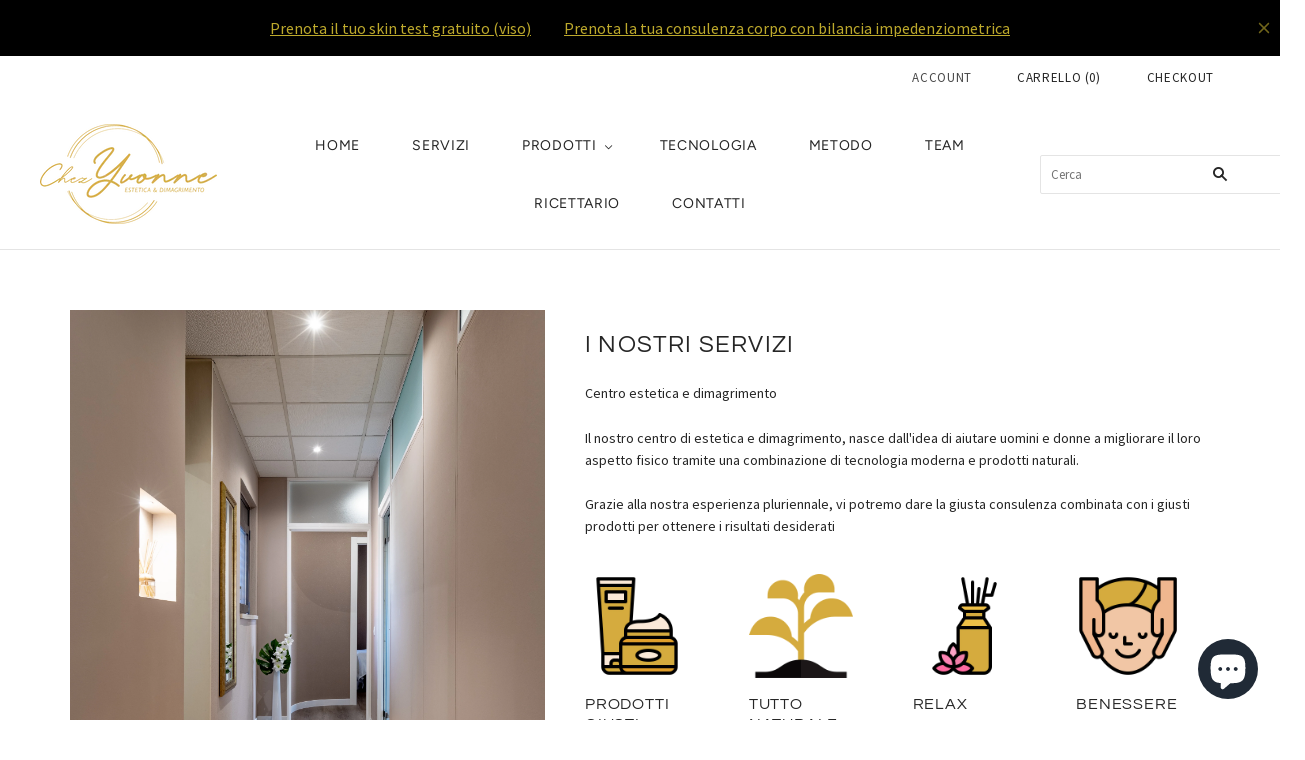

--- FILE ---
content_type: text/javascript
request_url: https://cdn.shopify.com/extensions/019bb4f9-aed6-78a3-be91-e9d44663e6bf/pagefly-page-builder-215/assets/pagefly-product.js
body_size: 17753
content:
function _defineProperty(e,t,a){return(t=_toPropertyKey(t))in e?Object.defineProperty(e,t,{value:a,enumerable:!0,configurable:!0,writable:!0}):e[t]=a,e}function _toPropertyKey(e){e=_toPrimitive(e,"string");return"symbol"==typeof e?e:e+""}function _toPrimitive(e,t){if("object"!=typeof e||!e)return e;var a=e[Symbol.toPrimitive];if(void 0===a)return("string"===t?String:Number)(e);a=a.call(e,t||"default");if("object"!=typeof a)return a;throw new TypeError("@@toPrimitive must return a primitive value.")}class _pf_ProductImage{get boxId(){return this._boxId}get pId(){return this._pId}constructor(e){_defineProperty(this,"handleItemSelect",(e,t=!0)=>{var{limit:a,listLayout:r}=this.setting,a=a[this.device];(e=e.closest(_pf_ProductImage.selector.item))&&(this.active=this.index,this.index=Object.values(this.$Items).indexOf(e),this.active===this.index&&a%2==1||(this.switchImage(this.index,this.active,!0,t),r===_pf_LIST_LAYOUT.SLIDE&&this.handleSlideList(a)))}),this.$el=e,this.handleItemClick=this.handleItemClick.bind(this),this.handleItemSelect=this.handleItemSelect.bind(this),this.triggerClickAction=this.triggerClickAction.bind(this),this.init()}init(){this.initValue(),this.initDefault()}initValue(){var e=_pf_ProductImage.selector;this.device=_pf_getDevice(),this._pId=this.$el.getAttribute("data-product-id"),this.product=_pf_pageflyProducts[this.pId],this.setting=_pf_getFrontEndSettings(this.$el)||{},console.log("this.setting",this.setting),this.boxName=this.$el.closest(e.box)?.className,this._boxId=_pf_getProductBoxId(this.$el),this.$master=this.$el.querySelector(e.master),this.$MasterImg=this.$master.querySelector("img"),this.$List=this.$el.querySelector(e.list),this.$Paginator=this.$el.querySelectorAll(e.pagination+">span"),this.$Items=this.$el.querySelectorAll(e.item),this.itemLength=this.$Items.length,0!==this.itemLength&&(this.transform=new _pf_Transform(this.$List,this.setting,this.$Items[0],.5),this.activeIndex=0,this.active=0,this.index=0)}initDefault(){if(0!==this.itemLength){var a=this.setting.imageSource,r=_pf_pageflyProducts[this.pId]?.selected_or_first_available_variant||_pf_pageflyProducts[this.pId]?.variants[0];if(r){let e=r?.featured_image?.position,t=("variant"===a&&"number"==typeof e?setTimeout(()=>this.handleItemSelect(this.$Items[e-1],!1),500):(this.$Items[0]?.setAttribute("data-active","true"),this.$Paginator[0]?.setAttribute("data-active","true")),"");switch(this.device){case"all":t="pf-lg-hide";break;case"laptop":t="pf-md-hide";break;case"tablet":t="pf-sm-hide";break;case"mobile":t="pf-hide"}this.$Items.forEach(e=>{t&&e.classList.contains(t)&&e.setAttribute("hidden","hidden"),e.classList.remove("pf-lg-hide","pf-md-hide","pf-sm-hide","pf-hide")})}}}triggerClickAction(){var t=this.setting.clickAction;if(t===_pf_CLICK_ACTION.SHOW_FULLSCREEN)this.showImageGallery();else if(t===_pf_CLICK_ACTION.LINK_TO_PRODUCT){let e=this.$master.getAttribute("data-href");e&&window&&(t=()=>window.open(e,"_self"),_pf_isTrackingActive()&&-1<e.indexOf("/products/")&&window.gtag?window.gtag("event","pf_view_product",Object.assign({send_to:"pagefly",pf_view_product:1,pf_product_handle:e,pf_event:"view_product",event_callback:t},window.pfPageInfo)):t())}}run(){0!==this.itemLength&&(["mobile","tablet"].includes(this.device)?this.handleSwipe():this.handleHover(),this.$master.addEventListener("click",this.triggerClickAction),this.$Items.forEach(e=>e.addEventListener("click",this.handleItemClick)),this.$el.querySelector(_pf_ProductImage.selector.nextArrow)?.addEventListener("click",e=>{this.animating||this.$Items[this.index+1]&&this.handleItemSelect(this.$Items[this.index+1])}),this.$el.querySelector(_pf_ProductImage.selector.prevArrow)?.addEventListener("click",e=>{this.animating||this.$Items[this.index-1]&&this.handleItemSelect(this.$Items[this.index-1])}))}showImageGallery(){var e;this.imageGallery||(e=_pf_pageflyProducts[this.pId].media?.filter(e=>"image"===e?.media_type),this.imageGallery=new _pf_MediaGallery(e,document.body)),this.imageGallery.show(this.index)}updateByVariant(e){var e=e.featured_image;e&&(e=e.id,e)&&(e=this.$el.querySelector(`[data-img-id="${e}"]`))&&!e.getAttribute("data-active")&&this.handleItemSelect(e)}switchImage(e=this.index,a=this.active,r=!0,i=!0){var n=this.$Items[e].querySelector("img"),o=this.$Items[e].getAttribute("data-variant-id");if(!this.$MasterImg.classList.contains("pf-img-lazy")&&(this.$MasterImg.setAttribute("src",n.src),this.$MasterImg.setAttribute("srcset",n.srcset)),o&&this.$MasterImg.setAttribute("data-variant-id",o),r){this.$Items[a].removeAttribute("data-active"),this.$Paginator[a].removeAttribute("data-active"),this.$Items[e].setAttribute("data-active","true"),this.$Paginator[e].setAttribute("data-active","true");o=this.$master.querySelector("div.zoom-image");o&&(r=n.src,o.style.backgroundImage=`url('${r}')`,o.style.width=this.$MasterImg.width+"px",o.style.height=this.$MasterImg.height+"px");let t=this.$Items[e].getAttribute("data-img-id");a=this.product?.variants.find(e=>e.featured_image?.id.toString()===t);a&&i&&({variant_ids:n}=a.featured_image,r=this.product.pfCurrentVariant&&this.product.pfCurrentVariant[this.boxId||_pf_OUTSIDE_BOX_KEY]?.id,n.includes(r)||_pf_updateByCurrentVariant(this.pId,a,this.boxName,!1,!0))}}handleItemClick(e){let t=e.target;t=t.closest(_pf_ProductImage.selector.item),this.handleItemSelect(t)}handleSlideList(e){var t=(e-1)/2;let a=!0,r=(this.activeIndex+(this.index-this.active)<t&&(a=!1),this.index-(a?Math.floor(t):Math.ceil(t))),i=this.index+(a?Math.ceil(t):Math.floor(t));this.activeIndex=a?Math.floor(t):Math.ceil(t),r<0?(i-=r,r=0,this.activeIndex=this.index):i>this.itemLength-1&&(r-=i-this.itemLength+1,i=this.itemLength-1,this.activeIndex=this.index%e+1),this.$Items.forEach((e,t)=>{t<r||t>i?e.hasAttribute("hidden")||this.transform.hiddenList.push(e):e.hasAttribute("hidden")&&this.transform.showList.push(e)}),0<this.transform.hiddenList.length&&(this.animating=!0,this.transform.endCallback.push(()=>{this.animating=!1}),this.transform.run(a))}handleHover(){let a=100,{onHover:e,hoverAction:t}=this.setting,r=this.index,i=!1;if(t===_pf_HOVER_ACTION.NONE)return;if(t===_pf_HOVER_ACTION.MAGNIFIER){this.$master.setAttribute("data-magnifier","true");let e=()=>{window.innerWidth<991||setTimeout(()=>{_pf_initZoomImage(this.$master)},500)};return void(_pf_lazyLoad?this.$MasterImg.onload=()=>{e()}:e())}let n=null,o,s=(e===_pf_ON_HOVER.ALL_IMAGE?this.$MasterImg.addEventListener("mousemove",function(e){var t=()=>{(o=o||{}).x=e.offsetX,o.y=e.offsetY};o?(Math.abs(e.offsetX-o.x)>=a||Math.abs(e.offsetY-o.y)>=a)&&(r++,s(),t()):t()}):this.$MasterImg.addEventListener("mouseenter",()=>{n=setTimeout(c,300)}),this.$MasterImg.addEventListener("mouseleave",()=>{"number"==typeof n&&(clearTimeout(n),n=null),i&&(this.switchImage(this.index,this.active,!1),i=!1)}),()=>{r<0?r=this.itemLength-1:r>this.itemLength-1&&(r=0),this.switchImage(r,this.active,!1),i=!0}),c=()=>{switch(r=this.index,e){case _pf_ON_HOVER.NEXT_IMAGE:r++;break;case _pf_ON_HOVER.LAST_IMAGE:r--;break;case _pf_ON_HOVER.RANDOM_IMAGE:r=Math.floor(Math.random()*(this.itemLength-1))}s()}}handleSwipe(){let{listLayout:t,limit:e}=this.setting,a=e[this.device];var r=this.$MasterImg;let i=60,n=0,o=0,s=!1,c,d=_pf_pageflyProducts[this.pId].images,l=new _pf_SwipeTransition(this.$master,this.$MasterImg,d[this.index-1],d[this.index+1]);r.addEventListener("touchstart",e=>{e.stopPropagation(),!l.swiping&&e.changedTouches&&(n=e.changedTouches[0].clientX,o=e.changedTouches[0].clientY,l.setSrc(d[this.index-1],d[this.index+1]),l.start(),s=!1,c=void 0)},{passive:!0}),r.addEventListener("touchmove",e=>{var t,a;e.stopPropagation(),e.changedTouches&&(s=!0,t=e.changedTouches[0].clientX-n,a=e.changedTouches[0].clientY-o,c||0===this.index&&0<t||this.index===this.itemLength-1&&t<0||0==t||(void 0===(c=void 0===c&&10<Math.abs(t)?!1:c)&&10<Math.abs(a)&&(c=!0,l.resetStyle()),!1===c&&(e.cancelable&&e.preventDefault(),l.move(t))))},{passive:!1}),r.addEventListener("touchend",e=>{e.stopPropagation(),s||this.triggerClickAction(),e.changedTouches&&(e=e.changedTouches[0].clientX-n,!0===c||e<i&&e>-i||0===this.index&&0<e||this.index===this.itemLength-1&&e<0?l.reset(!c):(this.active=this.index,e>i&&this.index--,e<-i&&this.index++,this.index=this.index<0?0:this.index>=this.itemLength?this.itemLength-1:this.index,l.end(0<e),this.switchImage(this.index,this.active),t===_pf_LIST_LAYOUT.SLIDE&&this.handleSlideList(a))),c=void 0})}}_defineProperty(_pf_ProductImage,"selector",{box:'[data-pf-type="ProductBox"]',master:'[data-pf-type="MasterImage"]',list:'[data-pf-type="ProductImageList"]',pagination:'[data-pf-type="ProductImagePagination"]',item:'[data-pf-type="ImageItem"]',nextArrow:'[data-pf-nav="next"]',prevArrow:'[data-pf-nav="prev"]'});class _pf_SwipeTransition{get sign(){return this.isNext?-1:1}constructor(e,t,a,r){_defineProperty(this,"swiping",!1),_defineProperty(this,"isNext",!0),_defineProperty(this,"effect",window.__pf_image_swipeEffect||""),this.$master=e,this.$MasterImg=t,this.offsetWidth=this.$master.offsetWidth,this.offsetHeight=this.$master.offsetHeight,this.setSrc(a,r)}setSrc(e,t){this.nextSrc=t,this.prevSrc=e}start(){this.swiping=!0,this.isNext=null,this.$master.style.pointerEvents="none",this.offsetWidth=this.$master.offsetWidth||this.offsetWidth,this.offsetHeight=this.$master.offsetHeight||this.offsetHeight,this.$Wrapper=document.createElement("div"),this.$Wrapper.style.cssText=`position: absolute; width: ${this.offsetWidth}px; height: ${this.offsetHeight}px; overflow: hidden; pointer-events: none;`,this.$Mask=document.createElement("div"),this.$Mask2=document.createElement("div"),this.$Mask.id="mask1",this.$Mask2.id="mask2",this.$Img=this.$MasterImg.cloneNode(),this.$Img2=this.$MasterImg.cloneNode(),this.$Img2.src=this.nextSrc,this.$Mask.style.cssText=`position: absolute; width: ${this.offsetWidth}px; height: ${this.offsetHeight}px; display: flex; justify-content: center; align-items: center; overflow: hidden;`,this.$Mask2.style.cssText=`position: absolute; width: ${this.offsetWidth}px; height: ${this.offsetHeight}px; display: flex; justify-content: center; align-items: center; right: -${this.offsetWidth}px; overflow: hidden;`,this.$Mask.appendChild(this.$Img),this.$Mask2.appendChild(this.$Img2),this.$Wrapper.appendChild(this.$Mask),this.$Wrapper.appendChild(this.$Mask2),this.$master.appendChild(this.$Wrapper),this.$MasterImg.style.cssText="visibility: hidden"}setDirect(e){var t,a;e!==this.isNext&&(this.isNext=e,this.$Mask2.style.removeProperty("right"),this.$Mask2.style.removeProperty("left"),this.$Mask2.style.cssText+=e?`right: -${this.offsetWidth}px;`:`left: -${this.offsetWidth}px;`,e=e?this.nextSrc:this.prevSrc,this.$Img2.src=e,t=this.$Img.src.indexOf("/"),a=this.$Img.src.lastIndexOf("_"),t=this.$Img.src.slice(t,a),a=e.lastIndexOf("."),e=e.slice(0,a),this.$Img2.setAttribute("srcset",this.$Img2.srcset.replaceAll(t,e)))}moveByEffect(e){var t=window.__pf_image_swipeEffect;"slide"===t?(this.$Img.style.cssText=`transform: translateX(${-e}px);`,this.$Img2.style.cssText=`transform: translateX(${-this.sign*(Math.abs(e)-this.offsetWidth)}px);`):"carousel"!==t&&(this.$Img.style.cssText=`transform: translateX(${-e/2}px);`,this.$Img2.style.cssText=`transform: translateX(${-this.sign*(Math.abs(e/2)-this.offsetWidth/2)}px);`)}move(e){this.setDirect(e<0),this.$Mask.style.cssText+=`transform: translateX(${e}px);`,this.$Mask2.style.cssText+=`transform: translateX(${e}px);`,this.moveByEffect(e)}get endCSS(){let e=`transform: translateX(${-this.sign*this.offsetWidth/2}px);`;switch(this.effect){case"slide":e=`transform: translateX(${-this.sign*this.offsetWidth}px);`;break;case"carousel":e=""}return e}get resetCSS(){let e=`transform: translateX(${this.isNext?"-":""}${this.offsetWidth/2}px);`;switch(this.effect){case"slide":e=`transform: translateX(${this.sign*this.offsetWidth}px);`;break;case"carousel":e="transform: translateX(0px);"}return e}end(e){this.$Mask.style.cssText+=`transition: all ${_pf_SwipeTransition.TIME}s;`,this.$Mask2.style.cssText+=`transition: all ${_pf_SwipeTransition.TIME}s;`,this.$Img.style.cssText=`transition: all ${_pf_SwipeTransition.TIME}s;`+this.endCSS,this.$Img2.style.cssText=`transition: all ${_pf_SwipeTransition.TIME}s; transform: translateX(0);`,this.$Mask.style.cssText+=`transform: translateX(${e?"":"-"}${this.offsetWidth}px);`,this.$Mask2.style.cssText+=`transform: translateX(${e?"":"-"}${this.offsetWidth}px);`,setTimeout(()=>{this.resetStyle()},1e3*_pf_SwipeTransition.TIME)}resetStyle(){this.$MasterImg.style.cssText="",this.$Wrapper&&this.$master.removeChild(this.$Wrapper),this.$master.style.removeProperty("pointer-events"),this.$Wrapper=null,this.swiping=!1}reset(e=!0){this.$Mask.style.cssText+=`transition: all ${_pf_SwipeTransition.TIME}s;`,this.$Mask2.style.cssText+=`transition: all ${_pf_SwipeTransition.TIME}s;`,this.$Img.style.cssText=`transition: all ${_pf_SwipeTransition.TIME}s; transform: translateX(0);`,this.$Img2.style.cssText=`transition: all ${_pf_SwipeTransition.TIME}s;`+this.resetCSS,setTimeout(()=>{this.$Mask.style.cssText+="transform: translateX(0);",this.$Mask2.style.cssText+="transform: translateX(0);",setTimeout(()=>{e&&this.resetStyle()},1e3*_pf_SwipeTransition.TIME)},10)}}_defineProperty(_pf_SwipeTransition,"TIME",.7);class _pf_Transform{constructor(e,t,a,r=1){_defineProperty(this,"hiddenList",[]),_defineProperty(this,"showList",[]),_defineProperty(this,"endCallback",[]),_defineProperty(this,"getElCss",(e,t)=>{var a=this.hiddenList.length;let r="position: absolute;";return"h"===this.layout?r+=`${t?"right":"left"}: -${(this.gutter+this.width)*(t?e+1:a-e)}px;`:r+=`${t?"bottom":"top"}: -${(this.gutter+this.height)*(t?e+1:a-e)}px;`,r}),_defineProperty(this,"getListCss",e=>{var t=this.hiddenList.length;let a=`transition: transform ${this.time}s ease-in-out; pointer-events: none;`;return"h"===this.layout?a+=`transform: translateX(${e?"-":""}${(this.width+this.gutter)*t}px); `:a+=`transform: translateY(${e?"-":""}${(this.height+this.gutter)*t}px); `,a});var i=_pf_getDevice();this.$List=e,this.width=a?.offsetWidth,this.height=a?.offsetHeight,this.gutter=Number.parseInt(t?.spacing[i]),this.layout=t?.listPosition===_pf_LIST_POSITION.TOP||t?.listPosition===_pf_LIST_POSITION.BOTTOM?"h":"v",this.time=r}reset(){this.hiddenList.length=0,this.showList.length=0,this.endCallback.forEach(e=>"function"==typeof e&&e()),this.endCallback.length=0}run(a){var e=this.hiddenList.length;0<e&&this.showList.length===e&&(this.showList.forEach((e,t)=>{e.removeAttribute("hidden"),e.style.cssText=this.getElCss(t,a)}),this.$List.style.cssText=this.getListCss(a),setTimeout(()=>{this.hiddenList.forEach(e=>{e.setAttribute("hidden","hidden")}),this.showList.forEach(e=>{e.style.cssText=""}),this.$List.style.cssText="",this.reset()},1e3*this.time))}}let _pf_FORM_REGEX=/^Form\d*$/,_pf_FORM_BUTTON_REGEX=/^Form\d*\.Button\d*$/,_pf_pageflyLivePageRedirect=e=>{var t=window.Shopify?.designMode,a=(t?window:window.top).location;console.log("PageFly:: redirect data:",{url:e,isInShopifyThemeEditor:t}),a.href=e},_pf_handleTimberTheme=async()=>{var e=await window.getCart();window.ajaxCart.cartUpdateCallback(e)},_pf_handleBlumTheme=e=>{"function"==typeof window.SHTHelper.forceUpdateCartStatus&&window.SHTHelper.forceUpdateCartStatus(e)},_pf_lazyLoad=window.__pagefly_setting?.imageLazyLoad||!1,_pf_ShopifyFormatterPrefix={formatUnit:({value:e,unit:t})=>options.showUnit?e+" "+t:e+".0",formatRating:({value:e,scale_max:t},a)=>a.showMaxScale?e+"/"+t:e},_pf_formatShopifyDate=(t,e)=>{try{var a;return t?(a=e.dateFormat,_pf_format(new Date(t),_pf_DATE_FORMATS_METAFIELD[a])):null}catch(e){return console.error("===> Error formatting Shopify date:",e),t}},_pf_formatShopifyDateTime=(i,n)=>{try{var{dateFormat:o,showDate:s,showTime:c,timeFormat:d,showTimezone:l,isViewMode:p}=n,_=new Date(i);if(!i)return null;let e="",t="",a="",r=(s&&(e=p?o:_pf_DATE_FORMATS_METAFIELD[o]),c&&(t=p?"at "+d:"'at' "+_pf_TIME_FORMATS_METAFIELD[d]),l&&(a=p?"GMT%z":"'GMT'xx"),_pf_format(_,`${e} ${t} `+a));return r=p?`${e} ${t} `+a:r}catch(e){return console.error("===> Error formatting Shopify date and time:",i,e),null}},_pf_formatShopifyUrl=(t,e)=>{try{var{linkToUrl:a,linkText:r}=e;return a?`<a href="${t}" target="_blank">${r||t}</a>`:t}catch(e){return console.error("===> Error formatting Shopify URL:",e),t}},_pf_formatShopifyBoolean=(e,t)=>{var{trueValText:t,falseValText:a}=t;return e?t||String(e):a||String(e)},_pf_formatShopifyMoney=(t,a)=>{var{amount:t,currency_code:r}=t||{},a=(a||{}).showUnit;try{return(Number(t).toLocaleString("en-US")+" "+(a?r:""))?.replace(/,/g,".")}catch(e){return a?t+" "+r:t}},_pf_formatShopifyList=(e,t,a)=>{let{currentType:o,currentProps:s}=a||{},c=(s||{}).showUnit,d="";try{let n=t?.children?.[0]?.className;return Array.isArray(e)&&e.forEach((e="")=>{try{switch(o){case _pf_TYPE_METAFIELD.LIST_URL_FIELD:d+=`<li class='${n}'>${_pf_formatShopifyUrl(e,s)}</li>`;break;case _pf_TYPE_METAFIELD.LIST_RATING_FIELD:d+=`<li class='${n}'>${_pf_ShopifyFormatterPrefix.formatRating(e,s)}</li>`;break;case _pf_TYPE_METAFIELD.LIST_DATE_FIELD:d+=`<li class='${n}'>${_pf_formatShopifyDate(e,s)}</li>`;break;case _pf_TYPE_METAFIELD.LIST_DATE_TIME_FIELD:d+=`<li class='${n}'>${_pf_formatShopifyDateTime(e,s)}</li>`;break;default:var t,a,r,i;"object"==typeof e&&({value:t,unit:a,scale_max:r}=e||{},i=a||r||"",e=""+t+(c?" "+(_pf_UNIT_MAPPING_METAFIELD[i]||i):".0")),d+=`<li class='${n}'>${e}</li>`}}catch(e){d=""}}),d}catch(e){return d}},_pf_formatDataVariantMetafields=e=>{try{let t=[];let{currentType:a,currentKey:r,currentProps:i}=_pf_textToJsonUseVal(e?.[0])||{},n=a;var o=a?.match(_pf_REGEX_CHECK_LAST_WORD_BEFORE_UNDERSCORE);return o&&(n=o[1]),e.forEach(e=>{Array.isArray(e)&&(e={currentType:a,currentTypeGuard:n,currentProps:i,currentVariantId:e[1].id,currentKey:r,...e[0]},t.push(e))}),t}catch(e){return console.error("===> Error formatDataVariantMetafields:",e),[]}},_pf_GROUPTHOUGHT_THEME=["pipeline","story"],_pf_handleGroupThoughtThemes=async()=>{window.theme&&window.theme?.info?.name&&_pf_GROUPTHOUGHT_THEME.includes(window.theme?.info?.name)&&_pf_handleGroupThoughtThemePartner().catch(console.error)},_pf_handleGroupThoughtThemePartner=async()=>{var e=await window.getCart();document.dispatchEvent(new CustomEvent("theme:cart:change",{detail:{cart:e}})),document.querySelector('[data-drawer="drawer-cart"]')?.dispatchEvent(new CustomEvent("theme:drawer:open"))},_pf_handleThemeEditions=()=>{window.Shopify.getCart(e=>{var t=document.querySelector("[data-header-cart-count]");t&&(t.innerHTML=`(${e.item_count})`)})},_pf_handleThemeEmpire=()=>{fetch("/cart.json").then(e=>e.json()).then(e=>{e=new CustomEvent("cartcount:update",{detail:e});window.dispatchEvent(e)})},_pf_handleThemeHandy=()=>{},_pf_handleThemePacific=()=>{window.Shopify.getCart(e=>{window.$(".cart-item-count").html(e.item_count),window.$(".header-tools-cart").addClass("cart-has-content")})},_pf_handleThemeStartup=()=>{window.Shopify.getCart(e=>{document.dispatchEvent(new CustomEvent("cart:count",{detail:{count:e.item_count}}))})},_pf_handleThemeAtlantic=()=>{},_pf_handleThemeLaunch=()=>{window.Shopify.getCart(t=>{document.querySelectorAll(".cart-link .cart-count").forEach(e=>e.innerHTML=t.item_count),document.querySelectorAll(".header-cart-count").forEach(e=>e.classList.add("active"))})},_pf_handleThemeReach=()=>{window.Shopify.getCart(t=>{document.querySelectorAll("[data-cart-count]").forEach(e=>e.innerHTML=t.item_count)})},_pf_handleThemeGrid=()=>{},_pf_handleThemeVogue=()=>{window.Shopify.getCart(t=>{document.querySelectorAll("[data-cart-count]").forEach(e=>e.innerHTML=t.item_count)})},_pf_RED_PLUG_DESIGN_THEME=["Avenue"],_pf_handleRedPlugDesignThemes=async()=>{window.themeInfo&&window.themeInfo?.name&&_pf_RED_PLUG_DESIGN_THEME.includes(window.themeInfo?.name)&&_pf_handleRedPlugDesignTheme().catch(console.error)},_pf_handleRedPlugDesignTheme=async()=>{"function"==typeof window.CartDrop&&window.CartDrop(!1)},_pf_handleThemeOfStudioZash=()=>{var e=__pagefly_helper_store__.lastATCResult,t=document.querySelector("cart-notification");t.setActiveElement(document.activeElement),t.renderContents(e)};function _pf_convertSchemaToHtml(t,e=!1){let a="";if("root"===t?.type&&0<t?.children?.length)a+=e?`
          <div class="${!0===e?"rte":e}">
            ${_pf_convertSchemaToHtml(t.children)}
          </div>
          `:_pf_convertSchemaToHtml(t.children);else for(let e=0;e<t.length;e++){var r=t[e];switch(r?.type){case"paragraph":a+=_pf_buildParagraph(r);break;case"heading":a+=_pf_buildHeading(r);break;case"list":a+=_pf_buildList(r);break;case"list-item":a+=_pf_buildListItem(r);break;case"link":a+=_pf_buildLink(r);break;case"text":a+=_pf_buildText(r)}}return a}function _pf_buildParagraph(e){if(e?.children)return`<p>${_pf_convertSchemaToHtml(e?.children)}</p>`}function _pf_buildHeading(e){if(e?.children)return`<h${e?.level}>${_pf_convertSchemaToHtml(e?.children)}</h${e?.level}>`}function _pf_buildList(e){if(e?.children)return"ordered"===e?.listType?`<ol>${_pf_convertSchemaToHtml(e?.children)}</ol>`:`<ul>${_pf_convertSchemaToHtml(e?.children)}</ul>`}function _pf_buildListItem(e){if(e?.children)return`<li>${_pf_convertSchemaToHtml(e?.children)}</li>`}function _pf_buildLink(e){return`<a href="${e?.url}" title="${e?.title}" target="${e?.target}">${_pf_convertSchemaToHtml(e?.children)}</a>`}function _pf_buildText(e){return e?.bold?`<strong>${e?.value}</strong>`:e?.italic?`<em>${e?.value}</em>`:e?.value}async function _pf_DEPRECATED_handleFeaturedProductPrice(){let o=window.jQuery;o&&o('[data-pf-type="Shopify.FeaturedProduct"]').each((e,t)=>{o(t).find(".product__variants select").on("change",e=>{var t=o(e.target),a=t.closest(".pf-feature-product__infos").find(".pf-fp-pr"),t=t.find(":selected"),r=t.data("regular"),i=t.data("sale"),t=t.data("image");let n=e.target;for(;n&&"BODY"!==n.nodeName&&!n.querySelector(".pf-c");)n=n.parentNode;i&&(a.addClass("pf-p-hs"),parseInt(i)!==parseInt(r))?a.find(".pf-p-prr").removeClass("hide").html(i):a.find(".pf-p-prr").addClass("hide"),a.find(".pf-p-prs").html(r),t&&n.querySelector(".pf-feature-product__image img")&&n.querySelector(".pf-feature-product__image img").setAttribute("src",t)})})}async function _pf_handleDEPRECATEDelements(){_pf_DEPRECATED_handleFeaturedProductPrice().catch(console.log)}function _pf_querySelectorByRegex(e,t){e=e.querySelectorAll('[data-pf-type*="Form"]');return Array.from(e).filter(e=>t.test(e.getAttribute("data-pf-type")))}async function _pf_handleFormElements(){_pf_querySelectorByRegex(document,_pf_FORM_REGEX).forEach(e=>{var a=e.querySelector('input[name="form_type"]'),e=_pf_querySelectorByRegex(e,_pf_FORM_BUTTON_REGEX);if(0<e.length&&a){let t=a.value||a.getAttribute("value")||"";e.forEach(e=>{e.addEventListener("click",()=>{console.log("form submit",_pf_isTrackingActive(),window.gtag),_pf_isTrackingActive()&&"undefined"!=typeof window&&window.gtag&&("customer"===t||"contact"===t)&&(console.log("form submit",t),window.gtag("event","pf_form_submit",Object.assign({send_to:"pagefly",pf_event:"pf_form_submit",pf_form_type:t},window.pfPageInfo)))})})}})}async function _pf_runPaginationHelper(){_pf_storeSomeProductElements().catch(console.error),_pf_handleAction().catch(console.error),_pf_handleShopifyProductMedia().catch(console.error),_pf_handleShopifyProductMedia2().catch(console.error),_pf_handleDefaultVariant().catch(console.error),_pf_handleShopifyProductATC().catch(console.error),_pf_handleShopifyProductVariants().catch(console.error),_pf_handleShopifyProductImage().catch(console.error),_pf_handleShopifyProductQuantity().catch(console.error),_pf_handleProductCollectionDescription().catch(console.error),_pf_handleShopifyProductVariantSwatches().catch(console.warn),_pf_handleSPR().catch(console.error),window.__openUrl()}async function _pf_handleShopifyProduct(){_pf_storeSomeProductElements().catch(console.warn),_pf_handleShopifyProductMedia().catch(console.warn),_pf_handleShopifyProductMedia2().catch(console.warn),_pf_handleDefaultVariant().catch(console.warn),_pf_handleShopifyProductImage().catch(console.warn),_pf_handleShopifyProductBadge().catch(console.warn),_pf_handleShopifyProductVariants().catch(console.warn),_pf_handleShopifyProductATC().catch(console.warn),_pf_handleShopifyProductQuantity().catch(console.warn),_pf_handleProductCollectionDescription().catch(console.warn),_pf_handleShopifyProductList().catch(console.warn),_pf_handleDEPRECATEDelements().catch(console.warn),_pf_handleShopifyProductVariantSwatches().catch(console.warn),_pf_handleShopifyProductDynamicCheckout().catch(console.warn),_pf_handleFormElements().catch(console.warn)}async function _pf_storeSomeProductElements(){var e=document.querySelectorAll('[data-product-type="price"]'),t=document.querySelectorAll('[data-product-type="compare_at_price"]'),a=[...document.querySelectorAll('[data-pf-type="ProductATC2"]'),...document.querySelectorAll('[data-pf-type="ProductATC"]')],r=document.querySelectorAll('[data-pf-type="ProductMedia"]'),i=document.querySelectorAll(_pf_productMediaQueryString);_pf_storeElsInProductByType(e,"price"),_pf_storeElsInProductByType(t,"comparePrice"),_pf_storeElsInProductByType(a,"atc"),_pf_storeElsInProductByType(r,"media"),_pf_storeElsInProductByType(i,"media2")}function _pf_storeElemInProductByType(e,t){var a,r,i,n=e.getAttribute("data-product-id"),n=_pf_pageflyProducts[n];n&&(n[r=t+"Arr"]=n[r]||new Map,(i=e.closest('[data-pf-type="ProductBox"]'))?((a=n[r].get(_pf_getElemIdByClassname(i.className))||[]).push(e),n[r].set(_pf_getElemIdByClassname(i.className),a)):((i=n[r].get(_pf_OUTSIDE_BOX_KEY)||[]).push(e),n[r].set(_pf_OUTSIDE_BOX_KEY,i)),"atc"===t)&&({atcContents:a=new Map}=n,r=_pf_getElemIdByClassname(e.className),a.get(r)||(i=e.innerHTML,a.set(r,i),n.atcContents=a))}async function _pf_storeElsInProductByType(e,t){e.forEach(e=>{_pf_storeElemInProductByType(e,t)})}function _pf_getDefaultRequestConfig(){return JSON.parse(JSON.stringify({credentials:"same-origin",headers:{"X-Requested-With":"XMLHttpRequest","Content-Type":"application/json;"}}))}function _pf_fetchJSON(e,t){return fetch(e,t).then(e=>e.json())}function _pf_getCart(){return _pf_fetchJSON("/cart.js",_pf_getDefaultRequestConfig())}function _pf_cartAdd(e,t,a){var r=_pf_getDefaultRequestConfig();return r.method="POST",r.body=JSON.stringify({id:e,quantity:t,properties:a}),_pf_fetchJSON(window.Shopify?.routes?.root?window.Shopify.routes.root+"cart/add.js":"/cart/add.js",r)}function _pf_cartAddFromForm(e){var t=_pf_getDefaultRequestConfig();return delete t.headers["Content-Type"],t.method="POST",t.body=e,_pf_fetchJSON(window.Shopify?.routes?.root?window.Shopify.routes.root+"cart/add.js":"/cart/add.js",t)}function _pf_cartClear(){var e=_pf_getDefaultRequestConfig();return e.method="POST",_pf_fetchJSON("/cart/clear.js",e)}function _pf_cartUpdate(e){var t=_pf_getDefaultRequestConfig();return t.method="POST",t.body=JSON.stringify(e),_pf_fetchJSON("/cart/update.js",t)}function _pf_cartShippingRates(){return _pf_fetchJSON("/cart/shipping_rates.json",_pf_getDefaultRequestConfig())}async function _pf_createOrderItem(e){try{var t=await fetch(_pf_APP_PROXY_URL+"/order-item/create",{method:"POST",headers:{"Content-Type":"application/json"},body:JSON.stringify(e)});if(!t.ok)throw new Error("Bad response :<");var a=await t.json();if(!a.success)throw new Error(a.message)}catch(e){console.error(e instanceof Error?e.message:e)}}async function _pf_onCreateOrderItem(e){let{shouldTrackOrder:t,pfPageInfo:a,atcId:r,data:i,generatedId:n,product:o,pageType:s,pageId:c,collectionsOfProduct:d}=e;try{let e=n;if(t&&a){var l=await _pf_getCart();if(l){var p,_,f,u=l.items,h=u.find(e=>e.id===r&&!!e.properties[""+_pf_ATC_PF_ANALYTICS_ID]),{pf_page_name:m,pf_page_subject_id:g}=(h&&(i[`properties[${_pf_ATC_PF_ANALYTICS_ID}]`]=e=h.properties[""+_pf_ATC_PF_ANALYTICS_ID]),a),y=window.__pagefly_setting__?.shopDomain,E={_id:e,shopDomain:y,properties:{}};if(o&&({featured_image:p,title:_}=o,f={pageType:s,pageId:c,pageName:m,pageSubjectId:g,productPageImage:p,productName:_},Object.assign(E.properties,f)),d&&d instanceof Array){let r=[];d.forEach(e=>{var{id:e,title:t,image:a}=e,a=a?.src;r.push({collectionId:e,collectionTitle:t,collectionImageSrc:a})}),Object.assign(E.properties,{collectionsOfProduct:r})}await _pf_createOrderItem(E)}}}catch(e){console.log(e instanceof Error?e.message:e)}}function _pf_formcheck(i){console.log("validating...",i);var e=window._pagefly_form_fields_selector||'[name][required]:not([hidden]):not([type="file"]):not([type="hidden"])',e=i.querySelectorAll(e);let n=[];return e.forEach((e,t)=>{if(e.required&&!["hidden","file"].includes(e.type))if("radio"===e.type){let a=!1;var r=e.name;i.querySelectorAll(`input[name="${r}"]`).forEach((e,t)=>{e.value&&(a=!0)}),a||n.push(e)}else e.value||n.push(e)}),n}function _pf_checkLanguage(){var e=__pagefly_helper_store__.cart;return e.attributes&&e.attributes.ml_lang||window.Shopify.locale}function _pf_toFormData(e){let a=new FormData;return"function"==typeof a._asNative&&(a=a._asNative().fd),Object.entries(e).forEach(([e,t])=>{a.append(e,t)}),a}function _pf_ajaxCartUpdate(e){try{__pagefly_helper_store__.cart&&(__pagefly_helper_store__.lastATCResult=e,__pagefly_helper_store__.update(e));var t,{lastATCResult:a,autoCartUpdate:r}=__pagefly_helper_store__;r&&a&&window.Shopify?.theme?.name&&(_pf_handlePixelUnionThemes(t=window.__pagefly_theme_atc_check__||window.Shopify.theme.name),_pf_handleGroupThoughtThemes(),_pf_handleRedPlugDesignThemes(),_pf_handleRoarTheme(t),_pf_handleStudioZashTheme(t),_pf_handleBlumTheme(e),window.timber)&&window.ajaxCart?.cartUpdateCallback&&_pf_handleTimberTheme().catch(console.error)}catch(e){console.warn(e)}}function _pf_customDataForTheme(){var e=window.__pagefly_theme_atc_check__||window?.Shopify?.theme?.name;switch(!0){case/Cindy|Carla|Claudia/i.test(e):return{sections:"cart-notification-product,cart-notification-button,cart-icon-bubble"};case/BeYours/i.test(e):return{sections:"cart-icon-bubble,mini-cart"};default:return{}}}async function _pf_handleShopifyProductATC(){_pf_DEPRECATED_addToCartHelper().catch(console.log);var e=[...document.querySelectorAll('[data-pf-type="ProductATC"]'),...document.querySelectorAll('[data-pf-type="ProductATC2"]'),...document.querySelectorAll('[data-universal-type="ProductATC2"]')];if(console.log("productATCs",e),e.length)try{fetch("/cart.json").then(e=>{e.json().then(function(e){__pagefly_helper_store__.cart=e})}).catch(function(e){console.warn(e)})}catch(e){console.warn(e)}document.querySelectorAll('[data-pf-type="ProductText"][data-product-type="compare_at_price"]').forEach((e,t)=>{var a=e.getAttribute("data-product-id");_pf_pageflyProducts[a]&&(_pf_pageflyProducts[a].comparePrices=_pf_pageflyProducts[a].comparePrices||[],_pf_pageflyProducts[a].comparePrices.push(e))});let b=document.createElement("p");b.style.color="red",b.style.marginTop="15px",e.forEach(w=>{let I=w.closest("form");let{iconPos:A="left"}=_pf_getFrontEndSettings(w)||{},P=w.querySelectorAll('[data-pf-type="Icon"],[data-pf-type="Icon2"]');w.addEventListener("click",async t=>{t.preventDefault(),t.stopPropagation();let l=t.currentTarget,p=_pf_isTrackingActive()&&!window.ReCharge,_=_pf_pfPageSetting.pageId||_pf_pfSetting.pageId,f=_pf_pfPageSetting.pageType||_pf_pfSetting.pageType,u=l.getAttribute("data-checkout"),h=l.getAttribute("data-checkout-link");var r=l.getAttribute("data-product-id"),m=l.getAttribute("data-adding");let g=l.getAttribute("data-added"),y=_pf_pageflyProducts[r],E=_pf_pageflyProductCollections[r];var T=l.closest('[data-pf-type="ProductBox"]'),S=T&&T.className;if(y){let i;S=y.pfCurrentVariant&&y.pfCurrentVariant[_pf_getElemIdByClassname(S)||_pf_OUTSIDE_BOX_KEY];if(!(i=S&&S.id?S.id:l.getAttribute("data-current-variant")?l.getAttribute("data-current-variant"):y.selected_or_first_available_variant?.id||y?.variants[0]?.id))return console.warn("Variant have no product!");if(I){if(I.querySelector(".pplr-wrapper"))return I.checkValidity()?I.submit():void I.reportValidity();if(window.shopstorm?.apps?.productCustomizer)try{if(I.querySelector(".product-customizer-options")&&I.querySelector('input[type="file"]')){window.shopstorm.apps.productCustomizer.addOptionPricingItemToCart(r);var v=document.createElement("input");if(v.type="hidden",v.name="id",v.value=i,I.appendChild(v),I.checkValidity())return I.submit();I.reportValidity()}}catch(t){console.warn(t)}S=I.querySelector('[data-pf-type="InfiniteProductOption"]');if(S)if(!(window.validate_options&&await window.validate_options(r)))return;v=I.querySelector('[data-pf-type="InfiniteOptionsShopPad"]');if(v)if(v.querySelector('[data-uploadery-valid="false"]'))return;if("__pf_formcheck_callback"in window&&"function"==typeof window.__pf_formcheck_callback)if(!window.__pf_formcheck_callback(I))return;if(!I.checkValidity())return void I.reportValidity();S=_pf_formcheck(I);if(0<S.length){console.warn("missing field",S);let e=document.createElement("a");return e.style.color="#dc3545",e.textContent="Please fill all the required fields(*) before Add To Cart!",l.insertAfter(e),void setTimeout(()=>e.remove(),3e3)}}v=T?T.querySelector('[data-pf-type="ProductQuantity"] input'):y.quantityArr&&y.quantityArr.get(_pf_OUTSIDE_BOX_KEY)&&y.quantityArr.get(_pf_OUTSIDE_BOX_KEY)[0].querySelector("input"),S=v&&v.value||1;let a,e={};e=_pf_customDataForTheme(),window.__getPFCustomATCData&&"function"==typeof window.__getPFCustomATCData&&(e=window.__getPFCustomATCData(r));T={quantity:S,id:i,...e};let n=window.pfPageInfo,o=_pf_uuid(),s=(_pf_isTrackingActive()&&(v=(await _pf_getCart()).items,r=v.find(e=>e.id===i&&!!e.properties[""+_pf_ATC_PF_ANALYTICS_ID]),T[`properties[${_pf_ATC_PF_ANALYTICS_ID}]`]=r?r.properties[""+_pf_ATC_PF_ANALYTICS_ID]:o),I?("function"==typeof(a=new FormData(I))._asNative&&(a=a._asNative().fd),v=(S=I.querySelector('[name="id"]'))&&S.value,Number(v)||a.append("id",i),Object.entries(e).forEach(([e,t])=>{a.append(e,t)}),n&&p&&T[`properties[${_pf_ATC_PF_ANALYTICS_ID}]`]&&a.append(`properties[${_pf_ATC_PF_ANALYTICS_ID}]`,T[`properties[${_pf_ATC_PF_ANALYTICS_ID}]`])):a=_pf_toFormData(T),l.textContent),c=l.children,d=("ProductATC"===l.dataset.pfType?Array.from(c).forEach(e=>e.style.display="none"):"ProductATC2"!==l.dataset.pfType&&"ProductATC2"!==l.dataset.universalType||(l.textContent=""),document.createElement("span"));if(d.textContent=m,l.append(d),P&&P.forEach(e=>{"left"===A?w.prepend(e):w.append(e)}),l.setAttribute("disabled","true"),_pf_isTrackingActive()){let e="add_to_cart";if("undefined"!=typeof window){if(!window.gtag)return;window.gtag("event","pf_add_to_cart",Object.assign({pf_add_to_cart:sessionStorage.getItem(e)?0:1,send_to:"pagefly",pf_product_id:i,pf_event:"add_to_cart",event_callback:()=>{sessionStorage.setItem(e,"true")}},window.pfPageInfo))}}return _pf_cartAddFromForm(a).then(async e=>{console.log("PF ATC Result: ",e);var{status:t,description:a}=e;if(422<=t)l.parentElement.append(b),b.textContent="* "+a;else{d.textContent=g;let t={shouldTrackOrder:p,pfPageInfo:n,atcId:i,data:e,generatedId:o,product:y,pageType:f,pageId:_,collectionsOfProduct:E};a=new Promise(async e=>{await _pf_onCreateOrderItem(t),e("Created order item")});switch(await Promise.race([a,_pf_timeoutPromise()]),console.info("After ATC action: ",u),u){default:case"same":_pf_ajaxCartUpdate(e);break;case"cart":console.log("checkout..."),_pf_pageflyLivePageRedirect("/cart");break;case"checkout":console.log("checkout...");var r=_pf_checkLanguage();_pf_pageflyLivePageRedirect("/checkout"+(r?"?locale="+r:""));break;case"link":_pf_pageflyLivePageRedirect(h)}}if(setTimeout(()=>{d.remove(),"ProductATC"===l.dataset.pfType?Array.from(c).forEach(e=>e.style.display="inline-block"):"ProductATC2"!==l.dataset.pfType&&"ProductATC2"!==l.dataset.universalType||(l.textContent=s),P&&P.forEach(e=>{"left"===A?w.prepend(e):w.append(e)}),l.removeAttribute("disabled"),b.remove()},t<300?1e3:1500),!(422<=t))return e}).catch(e=>{throw new Error(e)})}})})}async function _pf_DEPRECATED_addToCartHelper(){let s=window.jQuery;s&&(s('a[data-action="AddToCart"]').length&&_pf_getCart().then(e=>{__pagefly_helper_store__.cart=e}),s(document).click(n=>{if("AddToCart"===n.target.getAttribute("data-action")){let t=s(n.target),a=(n.preventDefault(),n.stopPropagation(),t.data("text")),r=t.data("checkout");var n=t.siblings('[name="quantity"]'),n=n.length?n.eq(0).val():1,o=t.data("variation");let e;e=t.find("span").data("variant");n={quantity:n,id:e=!o&&e?e:t.closest("form").find("select").val()};t.addClass("is-loading");let i=t.children().eq(0);i.addClass("pfa pfa-spinner pfa-spin"),i.text(""),s.ajax({type:"POST",url:window.Shopify?.routes?.root?window.Shopify?.routes?.root+"cart/add.js":"/cart/add.js",dataType:"text json",data:n,error:e=>{422===e.status&&(e=JSON.parse(e.responseText),t.html(`<p>${e.description}</p>`))},success:e=>{i.removeClass("pfa pfa-spinner pfa-spin"),t.removeClass("is-loading"),t.addClass("is-added"),i.text("Added"),_pf_ajaxCartUpdate(e),r?(async()=>{var e=_pf_checkLanguage();window.open(window.location.origin+"/checkout"+(e?"?locale="+e:""),"_self")})():setTimeout(()=>{i.text(a),t.removeClass("is-added")},2e3)}})}}))}function _pf_updateATCTextButtonOnChangeVariant(e,t,a){var r;e&&a?.available?(e.removeAttribute("disabled"),r=_pf_getElemIdByClassname(e.className),t=t.get(r),e.querySelector("span")?(r=(r=(r=(new DOMParser).parseFromString(`<div>${t}</div>`,"text/xml"))?.firstElementChild?.querySelector('[data-pf-type="Text"]')||r?.firstElementChild)?r.innerHTML.trim().replace("/>","></i>"):"Add to Cart",e.querySelector("span").innerHTML=r):e.innerHTML=t):e&&(e.setAttribute("disabled","true"),r=window.__pf_unavailable_text||"Unavailable",t=a?e.getAttribute("data-soldout")||"Sold Out":r,e.querySelector("span")?e.querySelector("span").innerHTML=t:e.innerHTML=`<span>${t}</span>`)}async function _pf_handleShopifyProductBadge(){document.querySelectorAll('[data-pf-type="ProductBadge"]').forEach((e,t)=>{_pf_storeElemInProductByType(e,"badge");var a=e.getAttribute("data-product-id"),r=_pf_pageflyProducts[a];_pf_isValidCondition(a,_pf_getFrontEndSettings(e))&&e.removeAttribute("hidden"),_pf_updateProductBadgeByVariant([e],r?.selected_or_first_available_variant),_pf_updateProductBadgeByVariant([e],r?.selected_or_first_available_variant)&&(e.style.display="none")})}function _pf_isValidCondition(e,t){var{applyCondition:t=!1,tags:a=[],collectionSource:r="",collectionIds:i=[]}=t;if(!t)return!0;t=_pf_pageflyProducts[e].tags;let n=a?.split(",").map(e=>e.trim().toLowerCase()).filter(e=>""!==e)||[],o=window.__pagefly_product_collections[e].map(e=>""+e.id);a=!!t.some(e=>n.includes(e.toLowerCase())),e="custom"===r&&!!i.filter(e=>o.includes(e)).length,t="all"===r&&o.length===window.__pagefly_collections_count;return a||e||t}function _pf_updateProductBadgeByVariant(o,s){let e=!1;var t,a;return o&&s&&("number"==typeof(t=(t=window.__pagefly_variant_stock||{})[s.id])&&(a=o[0].querySelector("[data-badge-type='stock']"))&&(a.textContent=t),e=(()=>{let{price:e,compare_at_price:t}=s,a=0,r=parseFloat(e||"0"),i=parseFloat(t||"0");i>r&&0!==i&&(a=100-Math.round(r/i*100));var n=o[0].querySelectorAll("[data-badge-type='discount']");return!(!n.length||0!==a)||(n.forEach(e=>{e.textContent=0<a?""+a:""}),!1)})()),o?.length&&(o[0].style.display=e?"none":"block"),e}async function _pf_handleProductCollectionDescription(){var e=document.querySelectorAll('[data-pf-type="ProductDescription"][data-product-type="content"]:not([data-loaded-des="true"])'),t=document.querySelectorAll('[data-pf-type="CollectionDescription"][data-collection-type="description"]:not([data-loaded-des="true"])'),a=document.querySelectorAll('[data-pf-type="ArticleExcerpt"]:not([data-loaded-des="true"])');let r=r=>{var e=r.getAttribute("data-compact");r.getAttribute("data-loaded-des")||r.setAttribute("data-loaded-des","true");let i=r.innerHTML.replace(/<meta charset="utf-8"[^>]*>|(<style>((.|\s)*?)<\/style>)|(<script((.|\s)*?)<\/script>)/g,"");if(e){var n=r.getAttribute("data-show-button");let a=_pf_truncateText(i,parseInt(e),"false"!==n);if(a.length<i.length){r.setAttribute("data-collapse","true");let e=r.getAttribute("data-more"),t=(e=e&&e.trim()||"More",r.getAttribute("data-less"));t=t&&t.trim()||"Less","false"!==n&&(a=`${a} <a href="#" class="pf-read-more">${e.replace(/</g,"&lt;").replace(/>/g,"&gt;")}</a>`),r.innerHTML=a,"false"!==n&&(r.onmousedown=function(e){e=e.target.closest(".pf-read-more");e&&(e.onclick=function(e){e.preventDefault(),"true"===r.getAttribute("data-collapse")?(r.innerHTML=i.concat(` <a href="#" class="pf-read-more">${t.replace(/</g,"&lt;").replace(/>/g,"&gt;")}</a>`),r.setAttribute("data-collapse","false")):(r.innerHTML=a,r.setAttribute("data-collapse","true"))})})}else r.innerHTML=i}else r.innerHTML=i};Array.from(e).forEach(e=>r(e)),Array.from(t).forEach(e=>r(e)),Array.from(a).forEach(e=>r(e))}async function _pf_handleShopifyProductDynamicCheckout(){var e=document.querySelectorAll('[data-pf-type="ProductDynamicCheckout"]');0<e.length&&e.forEach(e=>{e.addEventListener("click",()=>{_pf_isTrackingActive()&&"undefined"!=typeof window&&window.gtag&&window.gtag("event","pf_dynamic_checkout",Object.assign({send_to:"pagefly",pf_event:"pf_dynamic_checkout"},window.pfPageInfo))});var t=e.getAttribute("data-value"),a=e.querySelector(".shopify-payment-button__button--unbranded"),a=(a&&(a.innerHTML=t),e.closest('[data-pf-type="ProductBox"]')),t=e.querySelector('input[name="id"]');1<a?.querySelectorAll('[name="id"]').length&&t?.remove()})}function _pf_getProductBoxId(e){e=e?.closest('[data-pf-type="ProductBox"]');return _pf_getElemIdByClassname(e?.className)}function _pf_storeInstanceInProductByType(e,t){var a,r,i=e.pId,i=_pf_pageflyProducts[i];i&&(t=t+"Instances",a=e.boxId||_pf_OUTSIDE_BOX_KEY,i[t]=i[t]||new Map,(r=i[t].get(a)||[]).push(e),i[t].set(a,r))}function _pf_initOutSideCurrentVariantFromProductImage(e){var t;e.closest('div[data-pf-type="ProductBox"]')||(e=e.getAttribute("data-product-id"),(e=_pf_pageflyProducts[e])&&!e.pfCurrentVariant&&e.variants&&(t=e.selected_or_first_available_variant||e.variants[0],e.pfCurrentVariant={},e.pfCurrentVariant[""+_pf_OUTSIDE_BOX_KEY]=t,_pf_updateOutsideBoxByVariant(e,t,!0)))}async function _pf_handleShopifyProductImage(){document.querySelectorAll('div[data-pf-type="ProductImage"]').forEach(e=>{var t;e?.hasAttribute("data-product-id")&&(_pf_storeInstanceInProductByType(t=new _pf_ProductImage(e),"image"),_pf_initOutSideCurrentVariantFromProductImage(e),t.run())})}async function _pf_renderPagination(){var e=document.getElementsByClassName("pf-bpa");if(!e.length)return null;Array.from(e).map(e=>_pf_renderPageIndexes(e,0))}function _pf_getPageMap(t,e){var a=[1];if(t<=5)for(let e=2;e<=t;e++)a.push(e);else 1<e-1&&a.push(e-1),1<e&&a.push(e),e+1<=t&&a.push(e+1),e+2<=t&&a.push(t);return a}function _pf_appendPageIndex(i,n,e){var o=document.createElement("a");if(n===e&&(o.className+="currentPage"),o.innerText=""+n,!isNaN(n)){o.href="#",o.setAttribute("data-order",""+n);let a=i.getAttribute("data-private");let t=i.getAttribute("data-next-page").split("page=")[0],r=document.querySelectorAll(`[data-private="${a}"]`)[0];o.addEventListener("click",e=>{e.preventDefault(),fetch(t+"page="+n).then(e=>e.text()).then(e=>{e=(new DOMParser).parseFromString(e,"text/html");let t="";e.querySelectorAll(a+" .pf-c").forEach(e=>(t+=e.outerHTML,e.outerHTML));e=document.querySelectorAll(""+a)[0];[].slice.call(e.getElementsByClassName("pf-c")).map(e=>e.remove()),r.parentElement.insertAdjacentHTML("beforebegin",t)}),i.innerHTML="",_pf_renderPageIndexes(i,n)})}i.appendChild(o)}function _pf_renderPageIndexes(t,a=0){var r=_pf_getPageMap(parseInt(t.getAttribute("data-page")),a=a||parseInt(t.getAttribute("data-current")));_pf_appendPageIndex(t,1,a);for(let e=1;e<r.length;e++)r[e-1]+1<r[e]&&_pf_appendPageIndex(t,"...",a),_pf_appendPageIndex(t,r[e],a)}async function _pf_handleProductPagination(){var e=document.querySelectorAll(".pf-cmIpgn a");Array.from(e).forEach(l=>{l.addEventListener("click",e=>{e.preventDefault(),l.parentElement.parentElement.classList.add("pf-loading");let o=new URL(window.location.href);e=new URL(l.href).searchParams.get("page");o.searchParams.set("page",e);let s=""+l.parentElement.getAttribute("data-selector"),c=""+l.closest("[data-pf-type]")?.getAttribute("data-pf-type"),d={scrollY:window.scrollY};fetch(o.href).then(e=>e.text()).then(e=>{let t=!1;l.classList.contains("pf-cmIldm")?(r=l.getAttribute("data-total"),a=o.searchParams.get("page"),t=!0,r===a?(c?.includes("ArticleList")?l.innerText="No more post":l.innerText="No more product",l.setAttribute("disabled","disabled")):(r=parseInt(a)+1,o.searchParams.set("page",r.toString()),l.href=o.href)):([...l.parentElement.children].forEach(e=>{e!==l&&e.classList.remove("pf-cmIatv")}),l.classList.add("pf-cmIatv"));var a=document.querySelector(s),r=(new DOMParser).parseFromString(e,"text/html").querySelector(s),e=r.querySelectorAll(":scope > div:not(.pf-cmIpgn)");let i=[],n=(e.forEach(e=>{e=e.querySelectorAll("script");if(e.length){let t=document.createElement("script");e.forEach(e=>t.innerHTML+=e.innerHTML),i.push(t)}}),a.querySelectorAll("script").forEach((e,t)=>{i[t]&&e.replaceWith(i[t])}),t&&l.parentElement.before(...e),Array.from(a.querySelectorAll('[data-pf-type^="ArticleBox"], [data-pf-type^="ProductBox"]')));e=Array.from(r.querySelectorAll('[data-pf-type^="ArticleBox"], [data-pf-type^="ProductBox"]'));t||_pf_hideElementIfNotFound(n,e),e.forEach((e,t)=>n[t].replaceWith(e)),l.parentElement.parentElement.classList.remove("pf-loading"),l.classList.contains("pf-cmIldm")||(r=a.getBoundingClientRect().top-document.body.getBoundingClientRect().top-100,_pf_smoothScroll(r,800)),"__pf_loadmore_callback"in window&&Array.isArray(window.__pf_loadmore_callback)&&window.__pf_loadmore_callback.forEach(e=>{"function"==typeof e&&e(d)}),_pf_runPaginationHelper(),_pf_handleShopifyProductBadge(),window.jdgm?.customizeBadges&&window.jdgm.customizeBadges()}).then(()=>{window.$?.aliReviewsAddRatingCollection&&window.$.aliReviewsAddRatingCollection(),window.SealSubs?.refresh&&window.SealSubs.refresh(),_pf_reloadLaiElement(),_pf_reloadAreviewsElement(),"function"==typeof window.printReviewRatings&&window.printReviewRatings(),window.__handleSideEffectForOtherApp&&"function"==typeof window.__handleSideEffectForOtherApp&&window.__handleSideEffectForOtherApp()}).catch(e=>console.log(e))})})}async function _pf_handleShopifyProductList(){_pf_renderPagination().catch(console.error),_pf_handleProductPagination().catch(console.error)}async function _pf_handleShopifyProductQuantity(){await _pf_storeElsInProductByType(document.querySelectorAll('div[data-pf-type="ProductQuantity"]'),"quantity"),setTimeout(()=>{function t(r){r.forEach(e=>{let i;async function n(a){i&&r.forEach(e=>{var t=i.querySelector("input")||e.querySelector("input"),e=i.querySelector("[data-quantity-action='decrease']")||e.querySelector("[data-quantity-action='decrease']");1===(t.value=a)?e?.setAttribute("disabled","disabled"):e?.removeAttribute("disabled")})}var t,a;e&&(t=e.querySelector("input")?.value,a=e.querySelector("[data-quantity-action='decrease']"),1===Number(t)&&a&&a.setAttribute("disabled","disabled"),!e.getAttribute("listener"))&&(e.addEventListener("click",function(t){var a=t.target,r=t.currentTarget;if(i=t.currentTarget,t=a.closest("[data-quantity-action]")){a=t.getAttribute("data-quantity-action"),t=r.querySelector("input"),r=parseInt(t.value,10)||0;let e="increase"===a?r+1:r-1;n(e=e<1?1:e).catch(console.error)}}),e.querySelector("input")?.addEventListener("blur",function(e){(e=e.target.closest("input"))&&n(parseInt(e.value,10)||0).catch(console.error)}),e.setAttribute("listener","true"))})}Object.keys(_pf_pageflyProducts).forEach(e=>{e&&(e=_pf_pageflyProducts[e])&&e.quantityArr&&e.quantityArr.forEach(t)})},100)}async function _pf_handleShopifyProductRecommendations(){let productRecommendationsSections=document.querySelectorAll(".pf-r.pf-r-ew.pf-product-recommendations");productRecommendationsSections.length&&productRecommendationsSections.forEach(async(productRecommendationsSection,index)=>{let productId=productRecommendationsSection.getAttribute("data-product-id"),res=(window.__pageflyProducts=window.__pageflyProducts||{},await fetch(productRecommendationsSection.dataset.url)),res2=await fetch("/recommendations/products.json?product_id="+productId),text=await res.text(),html=document.createElement("div"),res2JSON=(html.innerHTML=text,await res2.json()),pf_product=(window.__pageflyProducts=res2JSON.products.reduce((e,t)=>({...e,[t.id]:t}),window.__pageflyProducts),productRecommendationsSection.innerHTML=html.querySelectorAll(".pf-r.pf-r-ew.pf-product-recommendations")[index].innerHTML,document.querySelector(".pf-r.pf-r-ew.pf-product-recommendations")),arr_pf_product=pf_product.getElementsByTagName("script");for(let i=0;i<arr_pf_product.length;i++)eval(arr_pf_product[i].innerHTML)})}function _pf_format(e,t){var a=e=>e<10?"0"+e:e;let r={yyyy:e.getFullYear(),yy:String(e.getFullYear()).slice(-2),MM:a(e.getMonth()+1),M:e.getMonth()+1,dd:a(e.getDate()),d:e.getDate(),HH:a(e.getHours()),H:e.getHours(),mm:a(e.getMinutes()),m:e.getMinutes(),ss:a(e.getSeconds()),s:e.getSeconds()};return t.replace(/yyyy|yy|MM|M|dd|d|HH|H|mm|m|ss|s/g,e=>r[e])}function _pf_formatShopifyListColor(r,e){try{let a=document.createElement("div");return e.forEach(e=>{var t=r.childNodes[0].cloneNode(!0);t instanceof HTMLElement&&(t.style.backgroundColor=e,a.appendChild(t))}),a.innerHTML}catch(e){return null}}function _pf_formatMoney(e="0",t=_pf_pfSetting.moneyFormat){let a="";var r=/\{\{\s*(\w+)\s*}}/;if(!t)return e;function i(e,t){return void 0===e?t:e}function n(e,t,a,r){return t=i(t,2),a=i(a,","),r=i(r,"."),isNaN(e)||null==e?0:(t=(e=(e/100).toFixed(t)).split("."))[0].replace(/(\d)(?=(\d\d\d)+(?!\d))/g,"$1"+a)+(t[1]?r+t[1]:"")}switch("string"==typeof e&&(e=e.replace(".","")),t.match(r)[1]){case"amount":a=n(e,2);break;case"amount_no_decimals":a=n(e,0);break;case"amount_with_comma_separator":a=n(e,2,".",",");break;case"amount_no_decimals_with_comma_separator":a=n(e,0,".",",");break;case"amount_with_apostrophe_separator":a=n(e,2,"'",".");break;case"amount_with_space_separator":a=n(e,2," ",",");break;case"amount_no_decimals_with_space_separator":a=n(e,0," "," ");break;case"amount_with_period_and_space_separator":a=n(e,2," ",".")}return t.replace(r,a)}function _pf_getProductObjectFromProductElement(e){e=parseInt(e.getAttribute("data-product-id"));return _pf_pageflyProducts[e]||{}}async function _pf_handleShopifyProductVariantSwatches(){document.querySelectorAll('div[data-pf-type="ProductVariantSwatches"]').forEach((d,e)=>{if(!(d.childElementCount<=1)){_pf_storeElemInProductByType(d,"swatches");let t=d.closest('[data-pf-type="ProductBox"]'),r=(t||document)?.querySelectorAll('[data-pf-type="ProductVariantMetafield"]')||[],i=t&&t.className,n="true"===d.getAttribute("data-combined"),o=parseInt(d.getAttribute("data-product-id"));var a=_pf_getProductObjectFromProductElement(d);let s=a?.variants||[],c=d.querySelectorAll(".pf-option-swatches");a=a?.selected_or_first_available_variant||s[0];a&&_pf_handleToggleVariantMetafield({...a,variantProductId:o,isOutSideBoxProduct:!t},r),d.addEventListener("change",e=>{let a;if(n)if("dropdown"===d.getAttribute("data-display")){let t=e.target;a=s.find(e=>e.id.toString()===t.value)}else{let t=e.target;a=s.find(e=>e.id.toString()===t.value)}else{let t=Array.from(c).map(e=>("dropdown"===e.getAttribute("data-swatch-type")?e.querySelector("select"):e.querySelector("input:checked")).value).join(" / ");a=s.find(e=>e.title===t),_pf_updateByCurrentVariant(o,a,i,!0,!1,e.target)}a&&(_pf_updateByCurrentVariant(o,a,i,!0,!1,e.target),"product"===_pf_getPageTypeFromPFPageSetting()&&window.history.replaceState(null,null,a?.id?"?variant="+a.id:""),_pf_handleToggleVariantMetafield({...a,variantProductId:o,isOutSideBoxProduct:!t},r))})}})}function _pf_handleToggleVariantMetafield(o,e){let{variantProductId:s,isOutSideBoxProduct:c}=o||{};e.forEach(t=>{if(t){var a=t.querySelector(".variant-metafields"),r=t.querySelector('[data-pf-type="VariantMetafieldValue"]'),i=t.getAttribute("data-product-id");if(r&&(!c||Number(i)===Number(s))){var i=(_pf_formatDataVariantMetafields(_pf_textToJsonUseVal(a?.textContent))||[]).find(e=>e.currentVariantId===o?.id)||{},a=i.currentKey,a=i?.[a],a="string"==typeof a?a.trim().replace(/\n/g,"<br>"):a,n=!_pf_VALUE_NOT_SATISFY_METAFIELD.includes(a),t=(t.style.cssText=n?"":"visibility: hidden; position: absolute;",i?.currentType?.startsWith("list."));let e=t?r?.childNodes?.[0]:r;e||(e=document.createElement("div"),r.appendChild(e)),n&&_pf_updateBoxValueVariantMetafield(i,r,e,a)}}})}function _pf_updateBoxValueVariantMetafield(e,t,a,r){var{currentType:i,currentProps:n}=e||{};switch(i){case _pf_TYPE_METAFIELD.COLOR_FIELD:t.style.setProperty("--color",r);break;case _pf_TYPE_METAFIELD.LIST_COLOR_FIELD:a.innerHTML=_pf_formatShopifyListColor(a,r);break;case _pf_TYPE_METAFIELD.DATE_TIME_FIELD:case _pf_TYPE_METAFIELD.DATE_FIELD:var o=(i===_pf_TYPE_METAFIELD.DATE_TIME_FIELD?_pf_formatShopifyDateTime:_pf_formatShopifyDate)(r,n);a.innerHTML=o;break;case _pf_TYPE_METAFIELD.NUMBER_INTEGER_FIELD:a.innerHTML=parseInt(r).toLocaleString("en-US");break;case _pf_TYPE_METAFIELD.NUMBER_DECIMAL_FIELD:a.innerHTML=parseFloat(r).toLocaleString("en-US");break;case _pf_TYPE_METAFIELD.WEIGHT_FIELD:case _pf_TYPE_METAFIELD.DIMENSION_FIELD:case _pf_TYPE_METAFIELD.VOLUME_FIELD:a.innerHTML=_pf_ShopifyFormatterPrefix.formatUnit(r,n);break;case _pf_TYPE_METAFIELD.MULTI_LINE_TEXT_FIELD:case _pf_TYPE_METAFIELD.SINGLE_LINE_TEXT_FIELD:a.innerHTML=r;break;case _pf_TYPE_METAFIELD.BOOLEAN_FIELD:a.innerHTML=_pf_formatShopifyBoolean(r,n);break;case _pf_TYPE_METAFIELD.RATING_FIELD:a.innerHTML=_pf_ShopifyFormatterPrefix.formatRating(r,n);break;case _pf_TYPE_METAFIELD.URL_FIELD:a.outerHTML=_pf_formatShopifyUrl(r,n);break;case _pf_TYPE_METAFIELD.MONEY_FIELD:a.innerHTML=_pf_formatShopifyMoney(r,n);break;case _pf_TYPE_METAFIELD.LIST_DATE_TIME_FIELD:case _pf_TYPE_METAFIELD.LIST_DATE_FIELD:case _pf_TYPE_METAFIELD.LIST_NUMBER_INTEGER_FIELD:case _pf_TYPE_METAFIELD.LIST_NUMBER_DECIMAL_FIELD:case _pf_TYPE_METAFIELD.LIST_VARIANT_REFERENCE_FIELD:case _pf_TYPE_METAFIELD.LIST_PRODUCT_REFERENCE_FIELD:case _pf_TYPE_METAFIELD.LIST_FILE_REFERENCE_FIELD:case _pf_TYPE_METAFIELD.LIST_PAGE_REFERENCE_FIELD:case _pf_TYPE_METAFIELD.LIST_IMAGE_REFERENCE_FIELD:case _pf_TYPE_METAFIELD.LIST_META_OBJECT_FIELD:case _pf_TYPE_METAFIELD.LIST_WEIGHT_FIELD:case _pf_TYPE_METAFIELD.LIST_VOLUME_FIELD:case _pf_TYPE_METAFIELD.LIST_RATING_FIELD:case _pf_TYPE_METAFIELD.LIST_DIMENSION_FIELD:case _pf_TYPE_METAFIELD.LIST_SINGLE_LINE_TEXT_FIELD:case _pf_TYPE_METAFIELD.LIST_URL_FIELD:t.innerHTML=_pf_formatShopifyList(r,t,{currentType:i,currentProps:n});break;default:a.innerHTML=_pf_convertSchemaToHtml(r)}}function _pf_updateOneSwatchesByValue(i,e,n=[]){var t="true"===i.getAttribute("data-combined");let o=i.getAttribute("data-sw-id"),s=i.getAttribute("data-product-id");t?"dropdown"===i.getAttribute("data-display")?(t=i?.querySelector('select:not([name="id"])'))&&t.value!==e.id?.toString()&&(t.value=e.id):(t=i.querySelector(`input[type='radio'][value*='${e.id}']`))&&!t.checked&&(t.checked=!0):e.options.forEach((e,t)=>{var a,r=i.querySelector(`[data-unique-id="${t+1}"].pf-option-swatches`);"dropdown"===r?.getAttribute("data-swatch-type")?(a=r?.querySelector(`select>option[value='${e.replace(/\'/g,"\\'")}']`)).selected||(a.selected=!0):(a=n[t],t=`pf-${o}-${a}-${e.replace(/\"/g,"").replaceAll(" ","-")}-`+s,(a=r?.querySelector(`input[id*='${t.replace(/\'/g,"\\'")}']`))&&!a.checked&&(a.checked=!0))});t=i.querySelector("input[type='hidden'][name='id']");t.value!==e.id?.toString()&&(t.value=e.id)}function _pf_getCurrentSelectedVariantFromSelectDropDown(e,t){let a=[],r=(e.forEach((e,t)=>{a.push(e.querySelector("option:checked").value)}),a.join(" / "));return t.find(e=>r===e.title)||t.find(e=>-1<r.indexOf(e.title))}function _pf_updateOneVariantByValue(r,i,e=[]){var t,a=r.getAttribute("data-display");!0==("true"===r.getAttribute("data-combined"))?(t=r?.querySelector("select"))&&t.value!==i.id?.toString()&&(t.value=i.id):"dropdown"===a?e.forEach((e,a)=>{(r?.querySelectorAll(`select[data-key="${e}"]`))?.forEach((e,t)=>{e.value=""+i["option"+(a+1)]})}):"radio"===a&&e.forEach((e,a)=>{var t=r.querySelectorAll(".pf-c[data-unique-id]")[a]?.getAttribute("data-unique-id")||0+a;(r?.querySelectorAll(`input[name="pf-v-${e}${t}"]`))?.forEach((e,t)=>{e.value!==i["option"+(a+1)]||e.checked||(e.checked=!0,e.setAttribute("checked","checked"))})})}function _pf_handleBackInStockBySureSwiftAfterSelectVariant(t){var e,a=window.__pageflyProducts,r=document.querySelector('[data-pf-type="BackInStock"]');null!==r&&(a=a[r.closest("form").getAttribute("data-productid")]?.quantity.find(e=>e.includes(t?.id)),a=t&&a.split(t.id+":")[1],e=window.BISConfig?.instock_qty_level,!t?.available||a<e?r.style.display="block":r.style.display="none")}async function _pf_handleShopifyProductVariants(){var e=document.querySelectorAll('div[data-pf-type="ProductVariant"]');let p=0;e.forEach((t,e)=>{_pf_storeElemInProductByType(t,"variant");var a=t,i=a.closest('[data-pf-type="ProductBox"]');let o=i&&i.className,s=parseInt(a.getAttribute("data-product-id"));var r="true"===a.getAttribute("data-combined"),c=a.getAttribute("data-display");let d="true"===a.getAttribute("data-label");var l=_pf_pageflyProducts[s],n=1===l?.variants?.length&&"Default Title"===l?.variants[0]?.title;if(!i&&l&&((i=l.variantEls||[]).push(t),l.variantEls=i),l?.variants?.length<1||n)a.style.display="none";else if(l&&l.options){let{variants:n,options:e}=l;i=e.map((e,t)=>{let a=n.map(e=>e["option"+(t+1)]);return{key:e,value:a.filter((e,t)=>a.indexOf(e)===t)}});if(!0!=r){if(null===t.querySelector(".pf-c"))if("dropdown"===c){t.innerHTML=t.innerHTML+i.map(e=>`<div class="pf-c">
											${d?`<label class="pf-variant-label">${e.key}</label>`:""}
											<select class="pf-variant-select" data-key="${e.key}">
												${e.value.map(e=>`<option value="${e.replace(/"/g,"&quot;")}">${e}</option>`).join("")}
											</select>
								</div>`).join("");let a=t.querySelectorAll("select");a.forEach(e=>{e.addEventListener("change",()=>{var e=_pf_getCurrentSelectedVariantFromSelectDropDown(a,n),t=(_pf_updateByCurrentVariant(s,e,o),e&&(_pf_handlePushOwlBackInStock(e.id),_pf_handleBackInStockBySureSwiftAfterSelectVariant(e),_pf_handlePushOwlPriceDrop(e.id)),_pf_getPageTypeFromPFPageSetting());"product"===t&&window.history.replaceState(null,null,e?.id?"?variant="+e.id:"")})})}else if("radio"===c){t.innerHTML=t.innerHTML+i.map((r,i)=>`<div class="pf-c" data-unique-id="${++p}">
									${d?`<label class="pf-variant-label">${r.key}</label>`:""}
									<div class="pf-variant-radio">
										${r.value.map((e,t)=>{var a=`pf-v-${(""+s).toLowerCase()}-`+i+t+p;return`<div>
										<input ${0===t?"checked":""}
														type="radio"
														id="${a}" name="pf-v-${r.key+p}" value="${e.replace(/"/g,"&quot;")}"/>
										<label style="margin-left:8px" for="${a}">${e}</label>
									</div>`}).join("")}</div>
						</div>`).join("");let r=t.querySelectorAll(".pf-variant-radio:not(input)");[...r].map((e,t)=>[...e.querySelectorAll("input")]).reduce((e,t)=>e.concat(t)).forEach(e=>{e.addEventListener("change",e=>{e.preventDefault();var e=(()=>{let a=[],t=(r.forEach((e,t)=>{a.push(e.querySelector("input:checked").value)}),a.join(" / "));return n.find(e=>e.title===t)})(),t=(_pf_updateByCurrentVariant(s,e,o),e&&(_pf_handlePushOwlBackInStock(e.id),_pf_handleBackInStockBySureSwiftAfterSelectVariant(e),_pf_handlePushOwlPriceDrop(e.id)),_pf_getPageTypeFromPFPageSetting());"product"===t&&window.history.replaceState(null,null,e?.id?"?variant="+e.id:"")})})}}else t.querySelectorAll("select").forEach(i=>{i.addEventListener("change",e=>{let t=i.querySelector("option:checked").value;var a=n.find(e=>e.id.toString()===t),r=(_pf_updateByCurrentVariant(s,a,o),a&&(_pf_handlePushOwlBackInStock(a.id),_pf_handleBackInStockBySureSwiftAfterSelectVariant(a),_pf_handlePushOwlPriceDrop(a.id)),_pf_getPageTypeFromPFPageSetting());"product"===r&&window.history.replaceState(null,null,a?.id?"?variant="+a.id:"")})})}})}function _pf_getDefaultVariant(e){var t=e.querySelector('[data-pf-type="ProductMedia"]'),a=e.querySelector(_pf_productMediaQueryString),r=e.querySelectorAll('[data-pf-type="ProductMedia"]'),i=e.querySelectorAll(_pf_productMediaQueryString);let n;t&&(t=_pf_getFrontEndSettings(t),n=t?.imageSource||"featured"),a&&(t=_pf_getFrontEndSettings(a),n=t?.imageSource||"featured");let o,s=parseInt(e.getAttribute("data-default-variant"));"product"===_pf_getPageTypeFromPFPageSetting()&&(a=_pf_variantIdByURL())&&(o=a);t=e.getAttribute("data-product-id"),a=_pf_pageflyProducts[t];if(a?.variants){e=a.selected_or_first_available_variant||a.variants[0],t=a.variants.find(e=>e.id===s)||e;if(o){e=a.variants.find(e=>e.id===o);if(e)return{variant:e,changeMasterImg:!0}}if(t)return 1<r.length?(r.forEach(e=>{"default-variant"!==_pf_getFrontEndSettings(e)?.imageSource&&e.setAttribute("data-not-default-variant","true")}),{variant:t,changeMasterImage:!0}):1<i.length?(i.forEach(e=>{"default-variant"!==_pf_getFrontEndSettings(e)?.imageSource&&e.setAttribute("data-not-default-variant","true")}),{variant:t,changeMasterImage:!0}):{variant:t,changeMasterImg:"default-variant"===n}}return{variant:null,changeMasterImg:!1}}async function _pf_handleDefaultVariant(){setTimeout(()=>{document.querySelectorAll('div[data-pf-type="ProductBox"]').forEach((e,t)=>{var a=e.className,r=e.getAttribute("data-product-id"),{variant:i,changeMasterImg:n}=_pf_getDefaultVariant(e);e.querySelectorAll('[data-pf-type="MainMedia"] [data-splide]')?.forEach(e=>{e?.closest("."+_pf_ACCEPT_UPDATE_VARIANT_BY_IMAGE)&&e?.setAttribute("data-no-move-again","true")}),i&&_pf_updateByCurrentVariant(r,i,a,n,!0,e)})},100)}function _pf_updateOutsideBoxByVariant(t,a,e=!1,r){(t.pfCurrentVariant[""+_pf_OUTSIDE_BOX_KEY]=a)&&(t.variantEls&&t.variantEls.forEach(e=>{_pf_updateOneVariantByValue(e,a,t.options)}),(t.swatchesArr&&t.swatchesArr.get(_pf_OUTSIDE_BOX_KEY))?.forEach(e=>_pf_updateOneSwatchesByValue(e,a,t.options)),t.priceArr&&t.priceArr.get(_pf_OUTSIDE_BOX_KEY)&&t.priceArr.get(_pf_OUTSIDE_BOX_KEY).forEach(e=>{"number"==typeof a.price&&(e.innerHTML=_pf_formatMoney(a.price))}),t.comparePriceArr&&t.comparePriceArr.get(_pf_OUTSIDE_BOX_KEY)&&t.comparePriceArr.get(_pf_OUTSIDE_BOX_KEY).forEach(e=>{e.innerHTML=a.compare_at_price?_pf_formatMoney(a.compare_at_price):""}),t.quantityArr&&t.quantityArr.get(_pf_OUTSIDE_BOX_KEY)&&t.quantityArr.get(_pf_OUTSIDE_BOX_KEY).forEach(e=>{var t,e=e.querySelector('[data-pf-type="QuantityField"]');e&&(t=(e?.getAttribute("data-variants-continue")).includes(""+a.id),r&&parseInt(r)<=0&&a.available||t?e?.removeAttribute("max"):e?.setAttribute("max",r||"999"))}),_pf_updateProductMediaOutsideBox(t?.mediaArr?.get(_pf_OUTSIDE_BOX_KEY),a),_pf_updateProductMediaOutsideBox2(t?.mediaArr?.get(_pf_OUTSIDE_BOX_KEY),a),_pf_updateProductBadgeByVariant(t?.badgeArr?.get(_pf_OUTSIDE_BOX_KEY),a),e||t?.imageInstances?.get(_pf_OUTSIDE_BOX_KEY)?.forEach(e=>e.updateByVariant(a)));let i=t.atcContents;t.atcArr&&t.atcArr.get(_pf_OUTSIDE_BOX_KEY)&&t.atcArr.get(_pf_OUTSIDE_BOX_KEY).filter(e=>!!e).forEach(e=>{_pf_updateATCTextButtonOnChangeVariant(e,i,a)})}function _pf_updateByCurrentVariant(i,n,e,o=!0,s=!1,c=null){let d;d=c?c.closest(`[data-product-id="${i}"][data-pf-type="ProductBox"]`):e&&document.querySelectorAll(`[data-product-id="${i}"].`+e.trim().replace(/\s/g,"."))[0];c=_pf_pageflyProducts[i];if(c&&c.variants){var l=_pf_pageflyProducts[i]?.quantity.find(e=>e.includes(n?.id));_pf_handleBackInStockBySureSwiftAfterSelectVariant(n);let r=n&&l.split(n.id+":")[1];if(_pf___pagefly_product_store_data__.update({productId:i,variant:n}),c.pfCurrentVariant||(c.pfCurrentVariant={}),setTimeout(()=>{window.BOLD?.subscriptions&&window.BOLD?.BsubWidget?.products&&window.BOLD.BsubWidget._renderPrices()},500),(d?.querySelectorAll(".pf-variant-"+i))?.forEach(e=>e.value=n?.id),e){l=_pf_getElemIdByClassname(e);c.pfCurrentVariant[l]=n;let t=c.options;var p,e=()=>{n&&((d?.querySelectorAll('[data-product-type="price"]'))?.forEach(e=>{n&&"number"==typeof n.price&&(e.innerHTML=_pf_formatMoney(n.price))}),(d?.querySelectorAll('[data-product-type="compare_at_price"]'))?.forEach(e=>{n&&(e.innerHTML=n.compare_at_price?_pf_formatMoney(n.compare_at_price):"")}))},_=()=>{var e=d?.querySelectorAll('[data-pf-type="QuantityField"]');n&&_pf_pageflyProducts[i]?.quantity&&e&&e?.forEach(e=>{var t=e.getAttribute("data-variants-continue").includes(""+n.id);e&&parseInt(r)<=0&&n.available||t?e.removeAttribute("max"):e.setAttribute("max",r)})},o=(o&&n&&n.id?(o=d?.querySelectorAll(`[data-product-id="${i}"][data-pf-type="ProductImage"]`),f=d?.querySelectorAll(`[data-product-id="${i}"][data-pf-type="ProductMedia"]`),p=d?.querySelectorAll(`[data-product-id="${i}"][data-pf-type="ProductMedia2"], [data-product-id="${i}"][data-pf-type="ProductMedia3"]`),o?.length?(o=n.featured_image,o&&(console.log(c?.imageInstances),c?.imageInstances?.get(l)?.forEach(e=>e?.updateByVariant(n)))):f?.length?f.forEach(e=>{var t=_pf_getProductMediaId(e);e.getAttribute("data-not-default-variant")||_pf_updateImageByVariant(t,n),e.removeAttribute("data-not-default-variant")}):p?.length&&p.forEach(e=>{var t=_pf_getProductMediaId2(e);e.getAttribute("data-not-default-variant")||_pf_updateImageByVariant2(t,n),e.removeAttribute("data-not-default-variant")}),e(),_()):s&&(e(),_()),c?.badgeArr?.get(l)),f=(_pf_updateProductBadgeByVariant(o,n),[...d?.querySelectorAll('[data-pf-type="ProductATC"]'),...d?.querySelectorAll('[data-pf-type="ProductATC2"]')]);let a=_pf_pageflyProducts[i].atcContents;f?.forEach(e=>{_pf_updateATCTextButtonOnChangeVariant(e,a,n)}),n&&((c?.variantArr?.get(l))?.forEach(e=>{_pf_updateOneVariantByValue(e,n,t)}),p=d?.querySelector(`[data-product-id="${i}"][data-pf-type="ProductVariantSwatches"]`))&&_pf_updateOneSwatchesByValue(p,n,t)}else _pf_updateOutsideBoxByVariant(c,n,!1,r)}}function _pf_variantIdByURL(){var e=window.location.href,e=new URLSearchParams(e.split("?")[1]).get("variant");return e?parseInt(e):null}function _pf_handlePixelUnionThemes(e){switch(!0){case/Editions/i.test(e):_pf_handleThemeEditions();break;case/Empire/i.test(e):_pf_handleThemeEmpire();break;case/Handy/i.test(e):_pf_handleThemeHandy();break;case/Pacific/i.test(e):_pf_handleThemePacific();break;case/Startup/i.test(e):_pf_handleThemeStartup();break;case/Atlantic/i.test(e):_pf_handleThemeAtlantic();break;case/Launch/i.test(e):_pf_handleThemeLaunch();break;case/Reach/i.test(e):_pf_handleThemeReach();break;case/Grid/i.test(e):_pf_handleThemeGrid();break;case/Vogue/i.test(e):_pf_handleThemeVogue()}}function _pf_handleRoarTheme(e){var t=__pagefly_helper_store__.lastATCResult;window.Fastor?.setupCartPopup?_pf_handleThemeFastor(t):/BeYours/i.test(e)&&_pf_handleThemeBeYours(t)}function _pf_handleThemeFastor(e){window.Fastor.setupCartPopup(e)}function _pf_handleThemeBeYours(e){document.querySelector("mini-cart").renderContents(e)}function _pf_handleStudioZashTheme(e){switch(!0){case/Cindy/i.test(e):case/Carla/i.test(e):case/Claudia/i.test(e):_pf_handleThemeOfStudioZash()}}function _pf_reloadAreviewsElement(){0<document.querySelectorAll(".areviews_product_item").length&&"function"==typeof window.show_infiniti_areviews&&window.show_infiniti_areviews()}function _pf_handleBackInStockBySureSwift(t){var e,a=window.__pageflyProducts,r=document.querySelector('[data-pf-type="BackInStock"]');null!==r&&(a=a[r.closest("form").getAttribute("data-productid")]?.quantity.find(e=>e.includes(t?.id)),a=t&&a.split(t.id+":")[1],e=window.BISConfig?.instock_qty_level,!t?.available||a<e?r.style.display="block":r.style.display="none")}function _pf_reloadLaiElement(){if(void 0!==window.SMARTIFYAPPS&&window.SMARTIFYAPPS.rv.installed)return window.SMARTIFYAPPS.rv.scmReviewsRate.actionCreateReviews()}function _pf_setButtonText(e,t){e.innerText=t}function _pf_handlePushOwlBackInStock(t){window.pushowl.push(()=>{window.pushowl.isProductVariantSubscribed("back_in_stock","")});var e=document.querySelectorAll('[data-pf-type="PushOwl"].js-pushowl--bis');if(0<e.length){let a={};var r=e[0].getAttribute("data-product-id"),r=_pf_pageflyProducts[r];a=t&&(r.variants.find(e=>e.id===t)||r.selected_or_first_available_variant)||r.variants[0],console.log(a),e.forEach(e=>{var t=_pf_getFrontEndSettings(e);a.available?(console.log("hide bis",e),e.style.display="none"):window.pushowl.isProductVariantSubscribed("back_in_stock",a.id)?"none"===t.postDisplay?e.style.display="none":(_pf_setButtonText(e,t.postSubscriptionText),e.style.display=t.postDisplay):(console.log("show bis"),_pf_setButtonText(e,t.btnText),e.style.display=t.preDisplay)})}}function _pf_handlePushOwlPriceDrop(t){var e=document.querySelectorAll('[data-pf-type="PushOwl"].js-pushowl--pd');if(0<e.length){let a={};var r=e[0].getAttribute("data-product-id"),r=_pf_pageflyProducts[r];a=t&&(r.variants.find(e=>e.id===t)||r.selected_or_first_available_variant)||r.variants[0],e.forEach(e=>{var t=_pf_getFrontEndSettings(e);window.pushowl.isProductVariantSubscribed("price_drop",a.id)?"none"===t.postDisplay?e.style.display="none":(_pf_setButtonText(e,t.postSubscriptionText),e.style.display=t.postDisplay):(_pf_setButtonText(e,t.btnText),e.style.display=t.preDisplay)})}}async function _pf_handleSPR(){var e=window.SPR;e&&(e.registerCallbacks(),e.initRatingHandler(),e.initDomEls(),e.loadProducts(),e.loadBadges())}_pf_handleShopifyProduct(),window.__pagefly__.pageflyLivePageRedirect=_pf_pageflyLivePageRedirect,window.pushowl=window.pushowl||[];